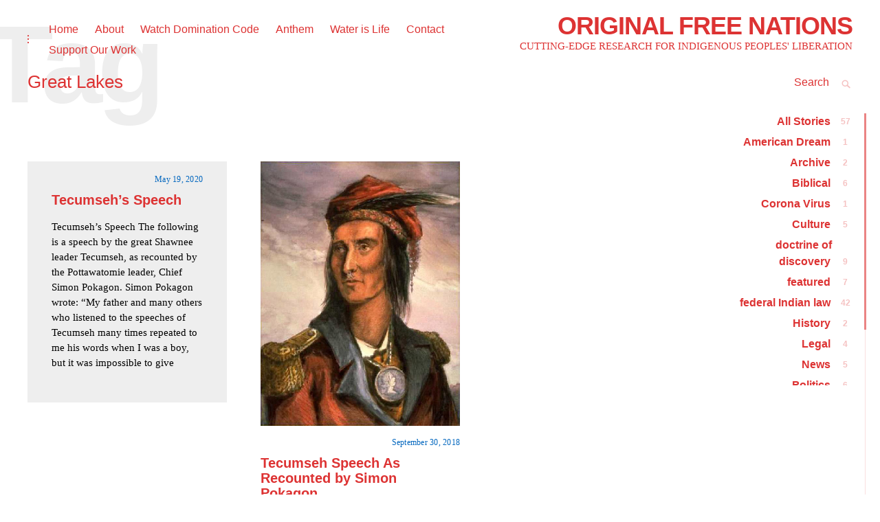

--- FILE ---
content_type: text/html; charset=UTF-8
request_url: https://originalfreenations.com/tag/great-lakes/
body_size: 15303
content:
<!DOCTYPE html>
<html lang="en-US">
<head>
<meta charset="UTF-8">
<meta name="viewport" content="width=device-width, initial-scale=1">
<link rel="profile" href="https://gmpg.org/xfn/11">
<link rel="pingback" href="https://originalfreenations.com/xmlrpc.php">

<meta name='robots' content='index, follow, max-image-preview:large, max-snippet:-1, max-video-preview:-1' />
	<style>img:is([sizes="auto" i], [sizes^="auto," i]) { contain-intrinsic-size: 3000px 1500px }</style>
	
	<!-- This site is optimized with the Yoast SEO plugin v26.6 - https://yoast.com/wordpress/plugins/seo/ -->
	<title>Great Lakes Archives - ORIGINAL FREE NATIONS</title>
	<link rel="canonical" href="https://originalfreenations.com/tag/great-lakes/" />
	<meta property="og:locale" content="en_US" />
	<meta property="og:type" content="article" />
	<meta property="og:title" content="Great Lakes Archives - ORIGINAL FREE NATIONS" />
	<meta property="og:url" content="https://originalfreenations.com/tag/great-lakes/" />
	<meta property="og:site_name" content="ORIGINAL FREE NATIONS" />
	<meta property="og:image" content="https://originalfreenations.com/wp-content/uploads/2018/10/Steven-Newcomb-Photo-Credit-William-Laronal-Jr-1-1024x855.jpg" />
	<meta property="og:image:width" content="1024" />
	<meta property="og:image:height" content="855" />
	<meta property="og:image:type" content="image/jpeg" />
	<meta name="twitter:card" content="summary_large_image" />
	<meta name="twitter:site" content="@originally_free" />
	<script type="application/ld+json" class="yoast-schema-graph">{"@context":"https://schema.org","@graph":[{"@type":"CollectionPage","@id":"https://originalfreenations.com/tag/great-lakes/","url":"https://originalfreenations.com/tag/great-lakes/","name":"Great Lakes Archives - ORIGINAL FREE NATIONS","isPartOf":{"@id":"https://originalfreenations.com/#website"},"breadcrumb":{"@id":"https://originalfreenations.com/tag/great-lakes/#breadcrumb"},"inLanguage":"en-US"},{"@type":"BreadcrumbList","@id":"https://originalfreenations.com/tag/great-lakes/#breadcrumb","itemListElement":[{"@type":"ListItem","position":1,"name":"Home","item":"https://originalfreenations.com/"},{"@type":"ListItem","position":2,"name":"Great Lakes"}]},{"@type":"WebSite","@id":"https://originalfreenations.com/#website","url":"https://originalfreenations.com/","name":"ORIGINAL FREE NATIONS","description":"CUTTING-EDGE RESEARCH FOR INDIGENOUS PEOPLES&#039; LIBERATION","publisher":{"@id":"https://originalfreenations.com/#organization"},"potentialAction":[{"@type":"SearchAction","target":{"@type":"EntryPoint","urlTemplate":"https://originalfreenations.com/?s={search_term_string}"},"query-input":{"@type":"PropertyValueSpecification","valueRequired":true,"valueName":"search_term_string"}}],"inLanguage":"en-US"},{"@type":"Organization","@id":"https://originalfreenations.com/#organization","name":"Original Free Nations","url":"https://originalfreenations.com/","logo":{"@type":"ImageObject","inLanguage":"en-US","@id":"https://originalfreenations.com/#/schema/logo/image/","url":"https://originalfreenations.com/wp-content/uploads/2020/12/original-free-nations-site-icon-1.png","contentUrl":"https://originalfreenations.com/wp-content/uploads/2020/12/original-free-nations-site-icon-1.png","width":512,"height":512,"caption":"Original Free Nations"},"image":{"@id":"https://originalfreenations.com/#/schema/logo/image/"},"sameAs":["https://www.facebook.com/steventnewcomb","https://x.com/originally_free","https://www.linkedin.com/in/steve-newcomb-a5a15828/"]}]}</script>
	<!-- / Yoast SEO plugin. -->


<link rel='dns-prefetch' href='//secure.gravatar.com' />
<link rel='dns-prefetch' href='//stats.wp.com' />
<link rel='dns-prefetch' href='//v0.wordpress.com' />
<link rel='dns-prefetch' href='//jetpack.wordpress.com' />
<link rel='dns-prefetch' href='//s0.wp.com' />
<link rel='dns-prefetch' href='//public-api.wordpress.com' />
<link rel='dns-prefetch' href='//0.gravatar.com' />
<link rel='dns-prefetch' href='//1.gravatar.com' />
<link rel='dns-prefetch' href='//2.gravatar.com' />
<link rel='dns-prefetch' href='//widgets.wp.com' />
<link rel="alternate" type="application/rss+xml" title="ORIGINAL FREE NATIONS &raquo; Feed" href="https://originalfreenations.com/feed/" />
<link rel="alternate" type="application/rss+xml" title="ORIGINAL FREE NATIONS &raquo; Great Lakes Tag Feed" href="https://originalfreenations.com/tag/great-lakes/feed/" />
<script type="text/javascript">
/* <![CDATA[ */
window._wpemojiSettings = {"baseUrl":"https:\/\/s.w.org\/images\/core\/emoji\/16.0.1\/72x72\/","ext":".png","svgUrl":"https:\/\/s.w.org\/images\/core\/emoji\/16.0.1\/svg\/","svgExt":".svg","source":{"concatemoji":"https:\/\/originalfreenations.com\/wp-includes\/js\/wp-emoji-release.min.js?ver=8765445763cd893052d5db7c859c6d12"}};
/*! This file is auto-generated */
!function(s,n){var o,i,e;function c(e){try{var t={supportTests:e,timestamp:(new Date).valueOf()};sessionStorage.setItem(o,JSON.stringify(t))}catch(e){}}function p(e,t,n){e.clearRect(0,0,e.canvas.width,e.canvas.height),e.fillText(t,0,0);var t=new Uint32Array(e.getImageData(0,0,e.canvas.width,e.canvas.height).data),a=(e.clearRect(0,0,e.canvas.width,e.canvas.height),e.fillText(n,0,0),new Uint32Array(e.getImageData(0,0,e.canvas.width,e.canvas.height).data));return t.every(function(e,t){return e===a[t]})}function u(e,t){e.clearRect(0,0,e.canvas.width,e.canvas.height),e.fillText(t,0,0);for(var n=e.getImageData(16,16,1,1),a=0;a<n.data.length;a++)if(0!==n.data[a])return!1;return!0}function f(e,t,n,a){switch(t){case"flag":return n(e,"\ud83c\udff3\ufe0f\u200d\u26a7\ufe0f","\ud83c\udff3\ufe0f\u200b\u26a7\ufe0f")?!1:!n(e,"\ud83c\udde8\ud83c\uddf6","\ud83c\udde8\u200b\ud83c\uddf6")&&!n(e,"\ud83c\udff4\udb40\udc67\udb40\udc62\udb40\udc65\udb40\udc6e\udb40\udc67\udb40\udc7f","\ud83c\udff4\u200b\udb40\udc67\u200b\udb40\udc62\u200b\udb40\udc65\u200b\udb40\udc6e\u200b\udb40\udc67\u200b\udb40\udc7f");case"emoji":return!a(e,"\ud83e\udedf")}return!1}function g(e,t,n,a){var r="undefined"!=typeof WorkerGlobalScope&&self instanceof WorkerGlobalScope?new OffscreenCanvas(300,150):s.createElement("canvas"),o=r.getContext("2d",{willReadFrequently:!0}),i=(o.textBaseline="top",o.font="600 32px Arial",{});return e.forEach(function(e){i[e]=t(o,e,n,a)}),i}function t(e){var t=s.createElement("script");t.src=e,t.defer=!0,s.head.appendChild(t)}"undefined"!=typeof Promise&&(o="wpEmojiSettingsSupports",i=["flag","emoji"],n.supports={everything:!0,everythingExceptFlag:!0},e=new Promise(function(e){s.addEventListener("DOMContentLoaded",e,{once:!0})}),new Promise(function(t){var n=function(){try{var e=JSON.parse(sessionStorage.getItem(o));if("object"==typeof e&&"number"==typeof e.timestamp&&(new Date).valueOf()<e.timestamp+604800&&"object"==typeof e.supportTests)return e.supportTests}catch(e){}return null}();if(!n){if("undefined"!=typeof Worker&&"undefined"!=typeof OffscreenCanvas&&"undefined"!=typeof URL&&URL.createObjectURL&&"undefined"!=typeof Blob)try{var e="postMessage("+g.toString()+"("+[JSON.stringify(i),f.toString(),p.toString(),u.toString()].join(",")+"));",a=new Blob([e],{type:"text/javascript"}),r=new Worker(URL.createObjectURL(a),{name:"wpTestEmojiSupports"});return void(r.onmessage=function(e){c(n=e.data),r.terminate(),t(n)})}catch(e){}c(n=g(i,f,p,u))}t(n)}).then(function(e){for(var t in e)n.supports[t]=e[t],n.supports.everything=n.supports.everything&&n.supports[t],"flag"!==t&&(n.supports.everythingExceptFlag=n.supports.everythingExceptFlag&&n.supports[t]);n.supports.everythingExceptFlag=n.supports.everythingExceptFlag&&!n.supports.flag,n.DOMReady=!1,n.readyCallback=function(){n.DOMReady=!0}}).then(function(){return e}).then(function(){var e;n.supports.everything||(n.readyCallback(),(e=n.source||{}).concatemoji?t(e.concatemoji):e.wpemoji&&e.twemoji&&(t(e.twemoji),t(e.wpemoji)))}))}((window,document),window._wpemojiSettings);
/* ]]> */
</script>

<style id='wp-emoji-styles-inline-css' type='text/css'>

	img.wp-smiley, img.emoji {
		display: inline !important;
		border: none !important;
		box-shadow: none !important;
		height: 1em !important;
		width: 1em !important;
		margin: 0 0.07em !important;
		vertical-align: -0.1em !important;
		background: none !important;
		padding: 0 !important;
	}
</style>
<link rel='stylesheet' id='wp-block-library-css' href='https://originalfreenations.com/wp-includes/css/dist/block-library/style.min.css?ver=8765445763cd893052d5db7c859c6d12' type='text/css' media='all' />
<style id='classic-theme-styles-inline-css' type='text/css'>
/*! This file is auto-generated */
.wp-block-button__link{color:#fff;background-color:#32373c;border-radius:9999px;box-shadow:none;text-decoration:none;padding:calc(.667em + 2px) calc(1.333em + 2px);font-size:1.125em}.wp-block-file__button{background:#32373c;color:#fff;text-decoration:none}
</style>
<link rel='stylesheet' id='mediaelement-css' href='https://originalfreenations.com/wp-includes/js/mediaelement/mediaelementplayer-legacy.min.css?ver=4.2.17' type='text/css' media='all' />
<link rel='stylesheet' id='wp-mediaelement-css' href='https://originalfreenations.com/wp-includes/js/mediaelement/wp-mediaelement.min.css?ver=8765445763cd893052d5db7c859c6d12' type='text/css' media='all' />
<style id='jetpack-sharing-buttons-style-inline-css' type='text/css'>
.jetpack-sharing-buttons__services-list{display:flex;flex-direction:row;flex-wrap:wrap;gap:0;list-style-type:none;margin:5px;padding:0}.jetpack-sharing-buttons__services-list.has-small-icon-size{font-size:12px}.jetpack-sharing-buttons__services-list.has-normal-icon-size{font-size:16px}.jetpack-sharing-buttons__services-list.has-large-icon-size{font-size:24px}.jetpack-sharing-buttons__services-list.has-huge-icon-size{font-size:36px}@media print{.jetpack-sharing-buttons__services-list{display:none!important}}.editor-styles-wrapper .wp-block-jetpack-sharing-buttons{gap:0;padding-inline-start:0}ul.jetpack-sharing-buttons__services-list.has-background{padding:1.25em 2.375em}
</style>
<style id='global-styles-inline-css' type='text/css'>
:root{--wp--preset--aspect-ratio--square: 1;--wp--preset--aspect-ratio--4-3: 4/3;--wp--preset--aspect-ratio--3-4: 3/4;--wp--preset--aspect-ratio--3-2: 3/2;--wp--preset--aspect-ratio--2-3: 2/3;--wp--preset--aspect-ratio--16-9: 16/9;--wp--preset--aspect-ratio--9-16: 9/16;--wp--preset--color--black: #000000;--wp--preset--color--cyan-bluish-gray: #abb8c3;--wp--preset--color--white: #ffffff;--wp--preset--color--pale-pink: #f78da7;--wp--preset--color--vivid-red: #cf2e2e;--wp--preset--color--luminous-vivid-orange: #ff6900;--wp--preset--color--luminous-vivid-amber: #fcb900;--wp--preset--color--light-green-cyan: #7bdcb5;--wp--preset--color--vivid-green-cyan: #00d084;--wp--preset--color--pale-cyan-blue: #8ed1fc;--wp--preset--color--vivid-cyan-blue: #0693e3;--wp--preset--color--vivid-purple: #9b51e0;--wp--preset--gradient--vivid-cyan-blue-to-vivid-purple: linear-gradient(135deg,rgba(6,147,227,1) 0%,rgb(155,81,224) 100%);--wp--preset--gradient--light-green-cyan-to-vivid-green-cyan: linear-gradient(135deg,rgb(122,220,180) 0%,rgb(0,208,130) 100%);--wp--preset--gradient--luminous-vivid-amber-to-luminous-vivid-orange: linear-gradient(135deg,rgba(252,185,0,1) 0%,rgba(255,105,0,1) 100%);--wp--preset--gradient--luminous-vivid-orange-to-vivid-red: linear-gradient(135deg,rgba(255,105,0,1) 0%,rgb(207,46,46) 100%);--wp--preset--gradient--very-light-gray-to-cyan-bluish-gray: linear-gradient(135deg,rgb(238,238,238) 0%,rgb(169,184,195) 100%);--wp--preset--gradient--cool-to-warm-spectrum: linear-gradient(135deg,rgb(74,234,220) 0%,rgb(151,120,209) 20%,rgb(207,42,186) 40%,rgb(238,44,130) 60%,rgb(251,105,98) 80%,rgb(254,248,76) 100%);--wp--preset--gradient--blush-light-purple: linear-gradient(135deg,rgb(255,206,236) 0%,rgb(152,150,240) 100%);--wp--preset--gradient--blush-bordeaux: linear-gradient(135deg,rgb(254,205,165) 0%,rgb(254,45,45) 50%,rgb(107,0,62) 100%);--wp--preset--gradient--luminous-dusk: linear-gradient(135deg,rgb(255,203,112) 0%,rgb(199,81,192) 50%,rgb(65,88,208) 100%);--wp--preset--gradient--pale-ocean: linear-gradient(135deg,rgb(255,245,203) 0%,rgb(182,227,212) 50%,rgb(51,167,181) 100%);--wp--preset--gradient--electric-grass: linear-gradient(135deg,rgb(202,248,128) 0%,rgb(113,206,126) 100%);--wp--preset--gradient--midnight: linear-gradient(135deg,rgb(2,3,129) 0%,rgb(40,116,252) 100%);--wp--preset--font-size--small: 13px;--wp--preset--font-size--medium: 20px;--wp--preset--font-size--large: 36px;--wp--preset--font-size--x-large: 42px;--wp--preset--spacing--20: 0.44rem;--wp--preset--spacing--30: 0.67rem;--wp--preset--spacing--40: 1rem;--wp--preset--spacing--50: 1.5rem;--wp--preset--spacing--60: 2.25rem;--wp--preset--spacing--70: 3.38rem;--wp--preset--spacing--80: 5.06rem;--wp--preset--shadow--natural: 6px 6px 9px rgba(0, 0, 0, 0.2);--wp--preset--shadow--deep: 12px 12px 50px rgba(0, 0, 0, 0.4);--wp--preset--shadow--sharp: 6px 6px 0px rgba(0, 0, 0, 0.2);--wp--preset--shadow--outlined: 6px 6px 0px -3px rgba(255, 255, 255, 1), 6px 6px rgba(0, 0, 0, 1);--wp--preset--shadow--crisp: 6px 6px 0px rgba(0, 0, 0, 1);}:where(.is-layout-flex){gap: 0.5em;}:where(.is-layout-grid){gap: 0.5em;}body .is-layout-flex{display: flex;}.is-layout-flex{flex-wrap: wrap;align-items: center;}.is-layout-flex > :is(*, div){margin: 0;}body .is-layout-grid{display: grid;}.is-layout-grid > :is(*, div){margin: 0;}:where(.wp-block-columns.is-layout-flex){gap: 2em;}:where(.wp-block-columns.is-layout-grid){gap: 2em;}:where(.wp-block-post-template.is-layout-flex){gap: 1.25em;}:where(.wp-block-post-template.is-layout-grid){gap: 1.25em;}.has-black-color{color: var(--wp--preset--color--black) !important;}.has-cyan-bluish-gray-color{color: var(--wp--preset--color--cyan-bluish-gray) !important;}.has-white-color{color: var(--wp--preset--color--white) !important;}.has-pale-pink-color{color: var(--wp--preset--color--pale-pink) !important;}.has-vivid-red-color{color: var(--wp--preset--color--vivid-red) !important;}.has-luminous-vivid-orange-color{color: var(--wp--preset--color--luminous-vivid-orange) !important;}.has-luminous-vivid-amber-color{color: var(--wp--preset--color--luminous-vivid-amber) !important;}.has-light-green-cyan-color{color: var(--wp--preset--color--light-green-cyan) !important;}.has-vivid-green-cyan-color{color: var(--wp--preset--color--vivid-green-cyan) !important;}.has-pale-cyan-blue-color{color: var(--wp--preset--color--pale-cyan-blue) !important;}.has-vivid-cyan-blue-color{color: var(--wp--preset--color--vivid-cyan-blue) !important;}.has-vivid-purple-color{color: var(--wp--preset--color--vivid-purple) !important;}.has-black-background-color{background-color: var(--wp--preset--color--black) !important;}.has-cyan-bluish-gray-background-color{background-color: var(--wp--preset--color--cyan-bluish-gray) !important;}.has-white-background-color{background-color: var(--wp--preset--color--white) !important;}.has-pale-pink-background-color{background-color: var(--wp--preset--color--pale-pink) !important;}.has-vivid-red-background-color{background-color: var(--wp--preset--color--vivid-red) !important;}.has-luminous-vivid-orange-background-color{background-color: var(--wp--preset--color--luminous-vivid-orange) !important;}.has-luminous-vivid-amber-background-color{background-color: var(--wp--preset--color--luminous-vivid-amber) !important;}.has-light-green-cyan-background-color{background-color: var(--wp--preset--color--light-green-cyan) !important;}.has-vivid-green-cyan-background-color{background-color: var(--wp--preset--color--vivid-green-cyan) !important;}.has-pale-cyan-blue-background-color{background-color: var(--wp--preset--color--pale-cyan-blue) !important;}.has-vivid-cyan-blue-background-color{background-color: var(--wp--preset--color--vivid-cyan-blue) !important;}.has-vivid-purple-background-color{background-color: var(--wp--preset--color--vivid-purple) !important;}.has-black-border-color{border-color: var(--wp--preset--color--black) !important;}.has-cyan-bluish-gray-border-color{border-color: var(--wp--preset--color--cyan-bluish-gray) !important;}.has-white-border-color{border-color: var(--wp--preset--color--white) !important;}.has-pale-pink-border-color{border-color: var(--wp--preset--color--pale-pink) !important;}.has-vivid-red-border-color{border-color: var(--wp--preset--color--vivid-red) !important;}.has-luminous-vivid-orange-border-color{border-color: var(--wp--preset--color--luminous-vivid-orange) !important;}.has-luminous-vivid-amber-border-color{border-color: var(--wp--preset--color--luminous-vivid-amber) !important;}.has-light-green-cyan-border-color{border-color: var(--wp--preset--color--light-green-cyan) !important;}.has-vivid-green-cyan-border-color{border-color: var(--wp--preset--color--vivid-green-cyan) !important;}.has-pale-cyan-blue-border-color{border-color: var(--wp--preset--color--pale-cyan-blue) !important;}.has-vivid-cyan-blue-border-color{border-color: var(--wp--preset--color--vivid-cyan-blue) !important;}.has-vivid-purple-border-color{border-color: var(--wp--preset--color--vivid-purple) !important;}.has-vivid-cyan-blue-to-vivid-purple-gradient-background{background: var(--wp--preset--gradient--vivid-cyan-blue-to-vivid-purple) !important;}.has-light-green-cyan-to-vivid-green-cyan-gradient-background{background: var(--wp--preset--gradient--light-green-cyan-to-vivid-green-cyan) !important;}.has-luminous-vivid-amber-to-luminous-vivid-orange-gradient-background{background: var(--wp--preset--gradient--luminous-vivid-amber-to-luminous-vivid-orange) !important;}.has-luminous-vivid-orange-to-vivid-red-gradient-background{background: var(--wp--preset--gradient--luminous-vivid-orange-to-vivid-red) !important;}.has-very-light-gray-to-cyan-bluish-gray-gradient-background{background: var(--wp--preset--gradient--very-light-gray-to-cyan-bluish-gray) !important;}.has-cool-to-warm-spectrum-gradient-background{background: var(--wp--preset--gradient--cool-to-warm-spectrum) !important;}.has-blush-light-purple-gradient-background{background: var(--wp--preset--gradient--blush-light-purple) !important;}.has-blush-bordeaux-gradient-background{background: var(--wp--preset--gradient--blush-bordeaux) !important;}.has-luminous-dusk-gradient-background{background: var(--wp--preset--gradient--luminous-dusk) !important;}.has-pale-ocean-gradient-background{background: var(--wp--preset--gradient--pale-ocean) !important;}.has-electric-grass-gradient-background{background: var(--wp--preset--gradient--electric-grass) !important;}.has-midnight-gradient-background{background: var(--wp--preset--gradient--midnight) !important;}.has-small-font-size{font-size: var(--wp--preset--font-size--small) !important;}.has-medium-font-size{font-size: var(--wp--preset--font-size--medium) !important;}.has-large-font-size{font-size: var(--wp--preset--font-size--large) !important;}.has-x-large-font-size{font-size: var(--wp--preset--font-size--x-large) !important;}
:where(.wp-block-post-template.is-layout-flex){gap: 1.25em;}:where(.wp-block-post-template.is-layout-grid){gap: 1.25em;}
:where(.wp-block-columns.is-layout-flex){gap: 2em;}:where(.wp-block-columns.is-layout-grid){gap: 2em;}
:root :where(.wp-block-pullquote){font-size: 1.5em;line-height: 1.6;}
</style>
<link rel='stylesheet' id='coup-font-enqueue-css' href='https://originalfreenations.com/wp-content/themes/coup-2/assets/fonts/hk-grotesk/stylesheet.css' type='text/css' media='all' />
<link rel='stylesheet' id='coup-style-css' href='https://originalfreenations.com/wp-content/themes/coup-2/style.css?ver=8765445763cd893052d5db7c859c6d12' type='text/css' media='all' />
<style id='coup-style-inline-css' type='text/css'>
/* Body BG color */

	body,
	.overlay,
	.menu-open .sidebar-nav-holder,
	.menu-open .sidebar-nav-holder:before,
	.menu-open .sidebar-nav-holder:after,
	div.sharedaddy .sd-content {
		background-color:#fff;
	}

	@media screen and (max-width: 1200px) {
		.search-wrap.focus {
		    background: #fff;
		}
	}

	@media screen and (max-width: 1200px) {
		.main-navigation > div {
		    background:#fff;
		}
	}

	/* Main color */

	pre,
	.blog article.no-featured-content .archive-background,
	.archive article.no-featured-content .archive-background,
	article.type-jetpack-portfolio.no-featured-content .archive-background,
	body #eu-cookie-law {
		background-color:#eee;
	}

	@media screen and (min-width: 1201px) {
		.main-navigation ul ul {
			background:#eee;
		}
	}

	.big-text,
	.archive .page-title.big-text {
		color:#eee;
	}


	/* Headings color */

	h1, h2, h3, h4, h5, h6,
	h1 a, h2 a, h3 a, h4 a, h5 a, h6 a,
	h1 a:visited, h2 a:visited, h3 a:visited, h4 a:visited, h5 a:visited, h6 a:visited,
	h2.widget-title,
	.entry-content h1,
	.entry-content h2,
	.entry-content h3,
	.entry-content h4,
	.entry-content h5,
	.entry-content h6,
	.row .format-quote blockquote,
	.comment-author b,
	.comment-author b a,
	.comment-author b a:visited {
		color: #dd3333;
	}

	.comments-title {
		border-bottom-color: #dd3333;
	}

	/* Headings hover color */

	h1 a:hover,
	h2 a:hover,
	h3 a:hover,
	h4 a:hover,
	h5 a:hover,
	h6 a:hover,
	h1 a:focus,
	h2 a:focus,
	h3 a:focus,
	h4 a:focus,
	h5 a:focus,
	h6 a:focus,
	h1 a:active,
	h2 a:active,
	h3 a:active,
	h4 a:active,
	h5 a:active,
	h6 a:active,
	.comment-author b a:hover,
	.comment-author b a:focus,
	.comment-author b a:active {
		color:rgba(221,51,51,0.4);
	}

	/* Paragraph color */

	pre,
	mark,
	ins {
		background-color: rgba(0,0,0,0.08);
	}

	body,
	body:not(.single-jetpack-portfolio) .archive-meta,
	body #infinite-footer .blog-credits,
	.wp-block-separator.is-style-dots:before {
		color: #000;
	}

	hr,
	.wp-block-separator  {
		background-color: #000;
	}

	body .contact-form label,
	.wp-block-image figcaption,
	.wp-block-embed figcaption {
		color: rgba(0,0,0,0.5);
	}

	body .contact-form label span {
		color: rgba(0,0,0,0.3);
	}

	.search article:not(:last-of-type) {
	    border-bottom-color: #000;
	}

	.entry-content td, .entry-content th, .comment-content td, .comment-content th {
		border-color: #000;
	}


	/* Meta color */

	a,
	a:visited,
	button,
	body #infinite-footer .blog-info a:hover,
	body #infinite-footer .blog-credits a:hover,
	.site-info a,
	.comment-notes,
	.comment-metadata a,
	.widget_wpcom_social_media_icons_widget a,
	.entry-meta,
	.single .entry-footer a:hover,
	.single .entry-footer a:focus,
	.single .entry-footer a:active,
	.single .entry-footer .meta-text,
	body #infinite-handle span button,
	body #infinite-handle span button:focus,
	body #infinite-handle span button:hover,
	.paging-navigation,
	.paging-navigation a:hover,
	.post-format-type:focus, .post-format-type:hover, .post-format-type:active {
		color:#0568bf;
	}

	.posts-navigation a:active,
	.posts-navigation a:hover,
	.posts-navigation a:focus,
	.entry-meta a:hover,
	.entry-meta a:focus,
	.entry-meta a:active {
		color:rgba(5,104,191,0.7);
	}

	.single .entry-footer,
	.single .entry-footer a,
	.more-link:hover,
	.more-link:focus,
	.more-link:active {
		color:rgba(5,104,191,0.4);
	}

	a:hover, a:active, a:focus,
	#infinite-footer .blog-info a,
	body #infinite-footer .blog-credits a,
	.site-info a:hover,
	.site-info a:focus,
	.site-info a:active,
	.comment-metadata a:hover,
	.widget_wpcom_social_media_icons_widget a:focus,
	.widget_wpcom_social_media_icons_widget a:hover {
		color:rgba(5,104,191,0.7);
	}

	.more-link:after,
	body #infinite-handle span:after {
		background-color: #0568bf;
	}

	.more-link:hover:after, .more-link:focus:after, .more-link:active:after {
		background-color: rgba(5,104,191,0.4);
	}

	.slick-dots button,
	.slick-dots button:hover, .slick-dots button:focus, .slick-dots button:active,
	a.page-numbers, span.current, span.disabled, .paging-navigation > a {
		border-bottom-color: #0568bf;
	}

			/* # forms */

	button,
	input[type="button"],
	input[type="reset"],
	input[type="submit"] {
		border-color: #0568bf;
		color: #0568bf;
	}

	button:hover,
	input[type="button"]:hover,
	input[type="reset"]:hover,
	input[type="submit"]:hover,
	button:focus,
	input[type="button"]:focus,
	input[type="reset"]:focus,
	input[type="submit"]:focus,
	button:active,
	input[type="button"]:active,
	input[type="reset"]:active,
	input[type="submit"]:active {
		background: #0568bf;
		color: #fff;
	}

	input[type="text"],
	input[type="email"],
	input[type="url"],
	input[type="password"],
	input[type="search"],
	input[type="number"],
	input[type="tel"],
	input[type="range"],
	input[type="date"],
	input[type="month"],
	input[type="week"],
	input[type="time"],
	input[type="datetime"],
	input[type="datetime-local"],
	input[type="color"],
	textarea {
		color: #0568bf;
		border-bottom-color: #0568bf;
	}

	select {
		border-color: #0568bf;
	}

	input[type="text"]:focus,
	input[type="email"]:focus,
	input[type="url"]:focus,
	input[type="password"]:focus,
	input[type="search"]:focus,
	input[type="number"]:focus,
	input[type="tel"]:focus,
	input[type="range"]:focus,
	input[type="date"]:focus,
	input[type="month"]:focus,
	input[type="week"]:focus,
	input[type="time"]:focus,
	input[type="datetime"]:focus,
	input[type="datetime-local"]:focus,
	input[type="color"]:focus,
	textarea:focus {
		color: #0568bf;
	}

	textarea {
		border-bottom-color: #0568bf;
	}

	label.checkbox,
	input[type="checkbox"] + label,
	form.contact-form label.checkbox,
	form.contact-form input[type="checkbox"] + label,
	label.radio,
	input[type="radio"] + label,
	form.contact-form label.radio,
	form.contact-form input[type="radio"] + label {
		color: #0568bf;
	}

	label.checkbox:before,
	input[type="checkbox"] + label:before,
	label.radio:before,
	input[type="radio"] + label:before {
		border-color: #0568bf;
		color: #0568bf;
	}

	label.checkbox:hover:before,
	input[type="checkbox"] + label:hover:before,
	label.radio:hover:before,
	input[type="radio"] + label:hover:before {
		background: #0568bf;
	}

	.checkbox.checked:hover:before,
	input[type="checkbox"]:checked + label:hover:before,
	.radio.checked:hover:before,
	input[type="radio"]:checked + label:hover:before {
		color: #fff;
	}

	div #respond #comment-form-comment,
	div #comment-form-share-text-padder {
		border-bottom-color: #0568bf;
	}

	div #respond .comment-form-service {
		border-bottom-color: #0568bf;
	}

	div #respond .form-submit input,
	div #respond .form-submit input#comment-submit,
	div #respond .comment-form-fields input[type=submit],
	div #respond p.form-submit input[type=submit],
	div #respond input[type=submit],
	div #commentform #submit {
		border-color: #0568bf;
		color: #0568bf !important;
	}

	div #respond .form-submit input:hover,
	div #respond .form-submit input#comment-submit:hover,
	div #respond .comment-form-fields input[type=submit]:hover,
	div #respond p.form-submit input[type=submit]:hover,
	div #respond input[type=submit]:hover,
	div #commentform #submit:hover {
		background: #0568bf !important;
		color: #fff !important;
	}


	/* Navigation color */

	.site-branding,
	.site-title,
	.site-title a,
	.site-title a:visited,
	.main-navigation,
	.main-navigation a,
	.main-navigation a:hover,
	.main-navigation a:focus,
	.main-navigation a:active,
	.dropdown-toggle,
	.dropdown-toggle:hover,
	.dropdown-toggle:focus,
	.dropdown-toggle:active,
	.sidebar-toggle,
	.sidebar-toggle:hover,
	.sidebar-toggle:focus,
	.sidebar-toggle:active,
	.side-nav,
	.side-nav a,
	.side-nav a:hover,
	.side-nav a:focus,
	.side-nav a:active,
	.category-filter a,
	.category-filter a:hover,
	.category-filter a:focus,
	.category-filter a:active,
	.search-wrap .search-form .search-field,
	.search-wrap .search-form .search-submit,
	.search-wrap form:hover .search-submit, .search-wrap.focus .search-submit, .search-wrap .search-submit:hover, .search-wrap .search-submit:focus, .search-wrap .search-submit:active,
	body div.sharedaddy div h3.sd-title,
	.back-to-top,
	.back-to-top:hover, .back-to-top:focus, .back-to-top:active,
	.menu-toggle:focus, .menu-toggle:active, .menu-toggle:hover
	 {
		color: #dd3333;
	}

	.search-wrap .search-field::-webkit-input-placeholder {
		color: #dd3333;
	}

	.search-wrap .search-field:-moz-placeholder {
		color: #dd3333;
	}

	.search-wrap .search-field::-moz-placeholder {
		color: #dd3333;
	}

	.search-wrap .search-field:-ms-input-placeholder {
		color: #dd3333;
	}

	.mCSB_scrollTools .mCSB_dragger .mCSB_dragger_bar {
		background-color: #dd3333;
		background-color: rgba(221,51,51,0.8);
	}

	.mCSB_scrollTools.mCS-dark .mCSB_dragger:hover .mCSB_dragger_bar,
	.mCSB_scrollTools.mCS-dark .mCSB_dragger:active .mCSB_dragger_bar,
	.mCSB_scrollTools.mCS-dark .mCSB_dragger.mCSB_dragger_onDrag .mCSB_dragger_bar {
		background-color: #dd3333;
	}
	.mCSB_scrollTools .mCSB_draggerRail {
		background-color: #dd3333;
		background-color: rgba(221,51,51,0.2);
	}

	.main-navigation a:after,
	.category-filter a:after,
	.search-wrap form:after,
	.menu-toggle .hamburger span {
		background: #dd3333;
	}

	.site-title a:hover,
	.site-title a:focus,
	.menu-toggle {
		color:rgba(221,51,51,0.4);
	}

	/* Selection */

	::-moz-selection { /* Gecko Browsers */
		background: #f9ce4e;
		color: #fff;
	}
	::selection {  /* WebKit/Blink Browsers */
		background: #f9ce4e;
		color: #fff;
	}
</style>
<link rel='stylesheet' id='jetpack_likes-css' href='https://originalfreenations.com/wp-content/plugins/jetpack/modules/likes/style.css?ver=15.3.1' type='text/css' media='all' />
<script type="text/javascript" src="https://originalfreenations.com/wp-includes/js/jquery/jquery.min.js?ver=3.7.1" id="jquery-core-js"></script>
<script type="text/javascript" src="https://originalfreenations.com/wp-includes/js/jquery/jquery-migrate.min.js?ver=3.4.1" id="jquery-migrate-js"></script>
<link rel="https://api.w.org/" href="https://originalfreenations.com/wp-json/" /><link rel="alternate" title="JSON" type="application/json" href="https://originalfreenations.com/wp-json/wp/v2/tags/97" /><link rel="EditURI" type="application/rsd+xml" title="RSD" href="https://originalfreenations.com/xmlrpc.php?rsd" />
	<style>img#wpstats{display:none}</style>
		<link rel="icon" href="https://originalfreenations.com/wp-content/uploads/2020/12/cropped-original-free-nations-site-icon-1-32x32.png" sizes="32x32" />
<link rel="icon" href="https://originalfreenations.com/wp-content/uploads/2020/12/cropped-original-free-nations-site-icon-1-192x192.png" sizes="192x192" />
<link rel="apple-touch-icon" href="https://originalfreenations.com/wp-content/uploads/2020/12/cropped-original-free-nations-site-icon-1-180x180.png" />
<meta name="msapplication-TileImage" content="https://originalfreenations.com/wp-content/uploads/2020/12/cropped-original-free-nations-site-icon-1-270x270.png" />
	<style>
		.kirki-customizer-loading-wrapper {
			background-image: none !important;
		}
	</style>
			<style type="text/css" id="wp-custom-css">
			/* Tweak Wordpress for browsers */
.slick-dots button {
	border-bottom: 2px solid black;
}
.site-title {
	font-weight:700;
	letter-spacing:-1px;
	font-size:36px;
}

.page .entry-title.big-text,
.page-template-gallery-page .page-title.big-text {
display: none
}

.fullwidth-slider .featured-slider .image {
	opacity: .65;
}

.fullwidth-slider .featured-slider .entry-title {
    font-size: calc(2em + 2.5vw);
}
.fullwidth-slider .featured-slider .entry-text {
	max-width: 900px;
}

/* Custom Blockquote Textsize */
.single blockquote, .page blockquote, .single q, .page q {
    margin: 0.5em;
    position: relative;
		font-size: 1.15em;
}		</style>
		<style id="kirki-inline-styles">body, .blog article.format-quote .entry-content blockquote cite, .archive article.format-quote .entry-content blockquote cite{font-family:Georgia,Times,"Times New Roman",serif;font-weight:400;}h1, h1>a, h2, h2>a, h3, h3>a, h4, h4>a, h5, h5>a, h6, h6>a, .blog article.format-quote .entry-content blockquote, .archive article.format-quote .entry-content blockquote, .blog article.format-quote .entry-content q, .archive article.format-quote .entry-content q{font-family:-apple-system, BlinkMacSystemFont, "Segoe UI", Roboto, Oxygen-Sans, Ubuntu, Cantarell, "Helvetica Neue", sans-serif;font-weight:700;}.main-navigation, .site-title, .site-title a, .menu-toggle, .side-nav, .search-wrap .search-field, .category-filter, body .sd-sharing-enabled div h3.sd-title{font-family:-apple-system, BlinkMacSystemFont, "Segoe UI", Roboto, Oxygen-Sans, Ubuntu, Cantarell, "Helvetica Neue", sans-serif;font-weight:700;}</style></head>

<body data-rsssl=1 class="archive tag tag-great-lakes tag-97 wp-theme-coup-2 tk-theme-frontend standard-layout group-blog hfeed has-sidebar">
<div id="page" class="site">
	<a class="skip-link screen-reader-text" href="#content">Skip to content</a>

	<header id="masthead" class="site-header" role="banner">
		<div class="site-branding">
														<p class="site-title"><a href="https://originalfreenations.com/" rel="home">ORIGINAL FREE NATIONS</a></p>
											<p class="site-description">CUTTING-EDGE RESEARCH FOR INDIGENOUS PEOPLES&#039; LIBERATION</p>
											</div><!-- .site-branding -->

		<div class="sidebar-nav-holder">

							<div class="sidebar-button">
					<button class="sidebar-toggle">
						<span class="screen-reader-text">toggle open/close sidebar</span>
						<i class="icon-sidebar"></i>
						<i class="icon-close"></i>
					</button>
				</div>
				<div class="sidebar-hide-scroll">
					
<aside id="secondary" class="widget-area" role="complementary">
	<section id="search-4" class="widget widget_search">

<form role="search" method="get" class="search-form" action="https://originalfreenations.com/">
	<label for="search-form-6949dc0c0b3c8">
		<span class="screen-reader-text">Search for:</span>
	</label>
	<input type="search" id="search-form-6949dc0c0b3c8" class="search-field" placeholder="Search" value="" name="s" />
	<input type="submit" class="search-submit" value="Search" />
</form>
</section><section id="block-2" class="widget widget_block">
<ul class="wp-block-social-links has-icon-color is-style-logos-only is-layout-flex wp-block-social-links-is-layout-flex"><li style="color: #cf2e2e; " class="wp-social-link wp-social-link-vimeo has-vivid-red-color wp-block-social-link"><a rel="noopener nofollow" target="_blank" href="https://vimeo.com/ondemand/dominationcode" class="wp-block-social-link-anchor"><svg width="24" height="24" viewBox="0 0 24 24" version="1.1" xmlns="http://www.w3.org/2000/svg" aria-hidden="true" focusable="false"><path d="M22.396,7.164c-0.093,2.026-1.507,4.799-4.245,8.32C15.322,19.161,12.928,21,10.97,21c-1.214,0-2.24-1.119-3.079-3.359 c-0.56-2.053-1.119-4.106-1.68-6.159C5.588,9.243,4.921,8.122,4.206,8.122c-0.156,0-0.701,0.328-1.634,0.98L1.594,7.841 c1.027-0.902,2.04-1.805,3.037-2.708C6.001,3.95,7.03,3.327,7.715,3.264c1.619-0.156,2.616,0.951,2.99,3.321 c0.404,2.557,0.685,4.147,0.841,4.769c0.467,2.121,0.981,3.181,1.542,3.181c0.435,0,1.09-0.688,1.963-2.065 c0.871-1.376,1.338-2.422,1.401-3.142c0.125-1.187-0.343-1.782-1.401-1.782c-0.498,0-1.012,0.115-1.541,0.341 c1.023-3.35,2.977-4.977,5.862-4.884C21.511,3.066,22.52,4.453,22.396,7.164z"></path></svg><span class="wp-block-social-link-label screen-reader-text">Vimeo</span></a></li>

<li style="color: #cf2e2e; " class="wp-social-link wp-social-link-facebook has-vivid-red-color wp-block-social-link"><a rel="noopener nofollow" target="_blank" href="https://www.facebook.com/steventnewcomb" class="wp-block-social-link-anchor"><svg width="24" height="24" viewBox="0 0 24 24" version="1.1" xmlns="http://www.w3.org/2000/svg" aria-hidden="true" focusable="false"><path d="M12 2C6.5 2 2 6.5 2 12c0 5 3.7 9.1 8.4 9.9v-7H7.9V12h2.5V9.8c0-2.5 1.5-3.9 3.8-3.9 1.1 0 2.2.2 2.2.2v2.5h-1.3c-1.2 0-1.6.8-1.6 1.6V12h2.8l-.4 2.9h-2.3v7C18.3 21.1 22 17 22 12c0-5.5-4.5-10-10-10z"></path></svg><span class="wp-block-social-link-label screen-reader-text">Facebook</span></a></li>

<li style="color: #cf2e2e; " class="wp-social-link wp-social-link-youtube has-vivid-red-color wp-block-social-link"><a rel="noopener nofollow" target="_blank" href="https://www.youtube.com/@steventnewcomb2342" class="wp-block-social-link-anchor"><svg width="24" height="24" viewBox="0 0 24 24" version="1.1" xmlns="http://www.w3.org/2000/svg" aria-hidden="true" focusable="false"><path d="M21.8,8.001c0,0-0.195-1.378-0.795-1.985c-0.76-0.797-1.613-0.801-2.004-0.847c-2.799-0.202-6.997-0.202-6.997-0.202 h-0.009c0,0-4.198,0-6.997,0.202C4.608,5.216,3.756,5.22,2.995,6.016C2.395,6.623,2.2,8.001,2.2,8.001S2,9.62,2,11.238v1.517 c0,1.618,0.2,3.237,0.2,3.237s0.195,1.378,0.795,1.985c0.761,0.797,1.76,0.771,2.205,0.855c1.6,0.153,6.8,0.201,6.8,0.201 s4.203-0.006,7.001-0.209c0.391-0.047,1.243-0.051,2.004-0.847c0.6-0.607,0.795-1.985,0.795-1.985s0.2-1.618,0.2-3.237v-1.517 C22,9.62,21.8,8.001,21.8,8.001z M9.935,14.594l-0.001-5.62l5.404,2.82L9.935,14.594z"></path></svg><span class="wp-block-social-link-label screen-reader-text">YouTube</span></a></li></ul>
</section><section id="block-4" class="widget widget_block">
<div class="wp-block-buttons is-layout-flex wp-block-buttons-is-layout-flex">
<div class="wp-block-button is-style-outline is-style-outline--1"><a class="wp-block-button__link wp-element-button" href="https://vimeo.com/ondemand/dominationcode" target="_blank" rel="noreferrer noopener">Watch the Film</a></div>



<div class="wp-block-button is-style-outline is-style-outline--2"><a class="wp-block-button__link wp-element-button" href="https://www.chicagoreviewpress.com/pagans-in-the-promised-land-products-9781555916428.php" target="_blank" rel="noreferrer noopener">Buy the Book</a></div>
</div>
</section></aside><!-- #secondary -->
				</div>
			
			<nav id="site-navigation" class="main-navigation" role="navigation">
				<button class="menu-toggle hide" aria-controls="primary-menu" aria-expanded="false">
					<span class="open-menu">Menu</span>
					<span class="close-menu">Close</span>
					<span class="hamburger">
						<span></span>
						<span></span>
					</span>
				</button>
				<div class="menu-primary-menu-container"><ul id="primary-menu" class="menu"><li id="menu-item-2279" class="menu-item menu-item-type-custom menu-item-object-custom menu-item-home menu-item-2279"><a href="https://originalfreenations.com/">Home</a></li>
<li id="menu-item-2002" class="menu-item menu-item-type-post_type menu-item-object-page menu-item-2002"><a href="https://originalfreenations.com/about/">About</a></li>
<li id="menu-item-2496" class="menu-item menu-item-type-custom menu-item-object-custom menu-item-2496"><a target="_blank" href="https://vimeo.com/ondemand/dominationcode">Watch Domination Code</a></li>
<li id="menu-item-2144" class="menu-item menu-item-type-post_type menu-item-object-post menu-item-2144"><a href="https://originalfreenations.com/original-nations-anthem/">Anthem</a></li>
<li id="menu-item-2143" class="menu-item menu-item-type-post_type menu-item-object-post menu-item-2143"><a href="https://originalfreenations.com/home/">Water is Life</a></li>
<li id="menu-item-2004" class="menu-item menu-item-type-post_type menu-item-object-page menu-item-2004"><a href="https://originalfreenations.com/contact/">Contact</a></li>
<li id="menu-item-2005" class="menu-item menu-item-type-post_type menu-item-object-page menu-item-2005"><a href="https://originalfreenations.com/support-our-work/">Support Our Work</a></li>
</ul></div>			</nav><!-- #site-navigation -->
		</div>
	</header><!-- #masthead -->

	<div id="content" class="site-content">

	<div id="primary" class="content-area">

				

		<main id="main" class="site-main container" role="main">

		
			<header class="page-header container">
				<h1 class="page-title"><span class="big-text">Tag</span>Great Lakes</h1>			</header><!-- .page-header -->

			<div id="post-load" class="row">

			
<article id="post-1358" class="post-1358 post type-post status-publish format-standard hentry category-uncategorized tag-chief-harmar tag-chief-simon-pokagon tag-fort-harmar tag-great-lakes no-featured-content">
<div class="archive-background">

		<div class="entry-meta">
		<span class="byline">By : <span class="author vcard"><a class="url fn n" href="https://originalfreenations.com/author/haleiwa/">Steven Newcomb</a></span></span><span class="posted-on"> <a href="https://originalfreenations.com/tecumsehs-speech/" rel="bookmark"><time class="entry-date published" datetime="2020-05-19T17:31:16-07:00">May 19, 2020</time><time class="updated" datetime="2023-05-19T17:32:13-07:00">May 19, 2023</time></a></span>	</div><!-- .entry-meta -->
	
	<header class="entry-header">
		<h2 class="entry-title"><a href="https://originalfreenations.com/tecumsehs-speech/" rel="bookmark">Tecumseh’s Speech</a></h2>	</header><!-- .entry-header -->

	<div class="entry-content">
		<p>Tecumseh’s Speech The following is a speech by the great Shawnee leader Tecumseh, as recounted by the Pottawatomie leader, Chief Simon Pokagon. Simon Pokagon wrote: “My father and many others who listened to the speeches of Tecumseh many times repeated to me his words when I was a boy, but it was impossible to give</p>
	</div><!-- .entry-content -->

	<a class="more-link" href="https://originalfreenations.com/tecumsehs-speech/">Read More</a></div>
</article><!-- #post-## -->

<article id="post-1359" class="post-1359 post type-post status-publish format-standard has-post-thumbnail hentry category-biblical category-culture category-doctrine-of-discovery category-uncategorized category-legal category-politics category-religion category-tecumseh-shawnee-leader tag-chief-harmar tag-chief-simon-pokagon tag-fort-harmar tag-great-lakes">
<div class="archive-background">

	
			<div class="featured-content featured-image vertical-img">

				
				
					<a href="https://originalfreenations.com/tecumseh-speech-as-recounted-by-simon-pokagon/"><img width="450" height="597" src="https://originalfreenations.com/wp-content/uploads/2018/09/Tecumseh02.jpg" class=" wp-post-image" alt="" decoding="async" fetchpriority="high" srcset="https://originalfreenations.com/wp-content/uploads/2018/09/Tecumseh02.jpg 612w, https://originalfreenations.com/wp-content/uploads/2018/09/Tecumseh02-226x300.jpg 226w" sizes="(max-width: 450px) 100vw, 450px" data-attachment-id="1360" data-permalink="https://originalfreenations.com/tecumseh-speech-as-recounted-by-simon-pokagon/tecumseh02/" data-orig-file="https://originalfreenations.com/wp-content/uploads/2018/09/Tecumseh02.jpg" data-orig-size="612,812" data-comments-opened="0" data-image-meta="{&quot;aperture&quot;:&quot;0&quot;,&quot;credit&quot;:&quot;&quot;,&quot;camera&quot;:&quot;&quot;,&quot;caption&quot;:&quot;&quot;,&quot;created_timestamp&quot;:&quot;0&quot;,&quot;copyright&quot;:&quot;&quot;,&quot;focal_length&quot;:&quot;0&quot;,&quot;iso&quot;:&quot;0&quot;,&quot;shutter_speed&quot;:&quot;0&quot;,&quot;title&quot;:&quot;&quot;,&quot;orientation&quot;:&quot;0&quot;}" data-image-title="Tecumseh02" data-image-description="" data-image-caption="" data-medium-file="https://originalfreenations.com/wp-content/uploads/2018/09/Tecumseh02-226x300.jpg" data-large-file="https://originalfreenations.com/wp-content/uploads/2018/09/Tecumseh02.jpg" /></a>

				
				<a class="more-link" href="https://originalfreenations.com/tecumseh-speech-as-recounted-by-simon-pokagon/">Read More</a>
			</div>

			<div class="entry-meta">
		<span class="byline">By : <span class="author vcard"><a class="url fn n" href="https://originalfreenations.com/author/haleiwa/">Steven Newcomb</a></span></span><span class="posted-on"> <a href="https://originalfreenations.com/tecumseh-speech-as-recounted-by-simon-pokagon/" rel="bookmark"><time class="entry-date published" datetime="2018-09-30T12:59:15-07:00">September 30, 2018</time><time class="updated" datetime="2018-09-30T13:38:48-07:00">September 30, 2018</time></a></span>	</div><!-- .entry-meta -->
	
	<header class="entry-header">
		<h2 class="entry-title"><a href="https://originalfreenations.com/tecumseh-speech-as-recounted-by-simon-pokagon/" rel="bookmark">Tecumseh Speech As Recounted by Simon Pokagon</a></h2>	</header><!-- .entry-header -->

	<div class="entry-content">
		<p>Tecumseh’s Speech: The following is a speech by the great Shawnee leader Tecumseh, as recounted by the Pottawatomie leader, Chief Simon Pokagon. Simon Pokagon wrote: “My father and many others who listened to the speeches of Tecumseh many times repeated to me his words when I was a boy, but it was impossible to give</p>
	</div><!-- .entry-content -->

	</div>
</article><!-- #post-## -->
 </div> 
		</main><!-- #main -->
	</div><!-- #primary -->
	<aside class="side-nav">
		<!-- Search form -->
		<div class="search-wrap">
			<form role="search" method="get" class="search-form" action="https://originalfreenations.com/">
		<label for="search-form-6949dc0c11a34">
			<span class="screen-reader-text">Search for:</span>
		</label>
		<input type="search" id="search-form-6949dc0c11a34" class="search-field" placeholder="Search" value="" name="s" />
		<button type="submit" class="search-submit">
			<i class="icon-search"></i>
			<span class="screen-reader-text">
				Search
				</span>
			</button>
	</form>		</div>

		<!-- insert sharedaddy if enabled here -->
			
		<!-- List all categories -->

		<ul class="category-filter"><li><a href="https://originalfreenations.com/">All Stories<span>57</span></a></li><li class=""><a href="https://originalfreenations.com/category/american-dream/">American Dream<span>1</span></a></li><li class=""><a href="https://originalfreenations.com/category/archive/">Archive<span>2</span></a></li><li class=""><a href="https://originalfreenations.com/category/biblical/">Biblical<span>6</span></a></li><li class=""><a href="https://originalfreenations.com/category/corona-virus/">Corona Virus<span>1</span></a></li><li class=""><a href="https://originalfreenations.com/category/culture/">Culture<span>5</span></a></li><li class=""><a href="https://originalfreenations.com/category/doctrine-of-discovery/">doctrine of discovery<span>9</span></a></li><li class=""><a href="https://originalfreenations.com/category/featured/">featured<span>7</span></a></li><li class=""><a href="https://originalfreenations.com/category/uncategorized/">federal Indian law<span>42</span></a></li><li class=""><a href="https://originalfreenations.com/category/history/">History<span>2</span></a></li><li class=""><a href="https://originalfreenations.com/category/legal/">Legal<span>4</span></a></li><li class=""><a href="https://originalfreenations.com/category/news/">News<span>5</span></a></li><li class=""><a href="https://originalfreenations.com/category/politics/">Politics<span>6</span></a></li><li class=""><a href="https://originalfreenations.com/category/religion/">Religion<span>7</span></a></li><li class=""><a href="https://originalfreenations.com/category/tecumseh-shawnee-leader/">Tecumseh-Shawnee Leader<span>1</span></a></li></ul>
	</aside>


	</div><!-- #content -->

	<footer id="colophon" class="site-footer" role="contentinfo">
		
			<div class="footer-widget-holder container">
				
			<div class="widget-area">
				<section id="block-5" class="widget widget_block">
<div class="wp-block-buttons has-custom-font-size is-horizontal is-content-justification-left is-layout-flex wp-container-core-buttons-is-layout-92fc3979 wp-block-buttons-is-layout-flex" style="font-size:18px">
<div class="wp-block-button is-style-outline is-style-outline--3"><a class="wp-block-button__link has-white-color has-vivid-red-background-color has-text-color has-background wp-element-button" href="https://vimeo.com/ondemand/dominationcode" target="_blank" rel="noreferrer noopener">Watch the Film</a></div>



<div class="wp-block-button is-style-outline is-style-outline--4"><a class="wp-block-button__link has-white-color has-vivid-red-background-color has-text-color has-background wp-element-button" href="https://www.chicagoreviewpress.com/pagans-in-the-promised-land-products-9781555916428.php" target="_blank" rel="noreferrer noopener">Buy the Book</a></div>



<div class="wp-block-button is-style-outline is-style-outline--5"><a class="wp-block-button__link has-white-color has-vivid-red-background-color has-text-color has-background wp-element-button" href="https://www.facebook.com/steventnewcomb" target="_blank" rel="noreferrer noopener">Facebook</a></div>
</div>
</section>			</div>

					</div>

		

		<div class="site-info">

			© 2010-Current. Original Free Nations and Steven T. Newcomb. Website design by Adam DJ Brett.		</div><!-- .site-info -->
	</footer><!-- #colophon -->
</div><!-- #page -->
<span class="overlay"></span>
<button class="back-to-top hide"><i class="icon-top"></i></button>
<script type="speculationrules">
{"prefetch":[{"source":"document","where":{"and":[{"href_matches":"\/*"},{"not":{"href_matches":["\/wp-*.php","\/wp-admin\/*","\/wp-content\/uploads\/*","\/wp-content\/*","\/wp-content\/plugins\/*","\/wp-content\/themes\/coup-2\/*","\/*\\?(.+)"]}},{"not":{"selector_matches":"a[rel~=\"nofollow\"]"}},{"not":{"selector_matches":".no-prefetch, .no-prefetch a"}}]},"eagerness":"conservative"}]}
</script>
		<div id="jp-carousel-loading-overlay">
			<div id="jp-carousel-loading-wrapper">
				<span id="jp-carousel-library-loading">&nbsp;</span>
			</div>
		</div>
		<div class="jp-carousel-overlay" style="display: none;">

		<div class="jp-carousel-container">
			<!-- The Carousel Swiper -->
			<div
				class="jp-carousel-wrap swiper jp-carousel-swiper-container jp-carousel-transitions"
				itemscope
				itemtype="https://schema.org/ImageGallery">
				<div class="jp-carousel swiper-wrapper"></div>
				<div class="jp-swiper-button-prev swiper-button-prev">
					<svg width="25" height="24" viewBox="0 0 25 24" fill="none" xmlns="http://www.w3.org/2000/svg">
						<mask id="maskPrev" mask-type="alpha" maskUnits="userSpaceOnUse" x="8" y="6" width="9" height="12">
							<path d="M16.2072 16.59L11.6496 12L16.2072 7.41L14.8041 6L8.8335 12L14.8041 18L16.2072 16.59Z" fill="white"/>
						</mask>
						<g mask="url(#maskPrev)">
							<rect x="0.579102" width="23.8823" height="24" fill="#FFFFFF"/>
						</g>
					</svg>
				</div>
				<div class="jp-swiper-button-next swiper-button-next">
					<svg width="25" height="24" viewBox="0 0 25 24" fill="none" xmlns="http://www.w3.org/2000/svg">
						<mask id="maskNext" mask-type="alpha" maskUnits="userSpaceOnUse" x="8" y="6" width="8" height="12">
							<path d="M8.59814 16.59L13.1557 12L8.59814 7.41L10.0012 6L15.9718 12L10.0012 18L8.59814 16.59Z" fill="white"/>
						</mask>
						<g mask="url(#maskNext)">
							<rect x="0.34375" width="23.8822" height="24" fill="#FFFFFF"/>
						</g>
					</svg>
				</div>
			</div>
			<!-- The main close buton -->
			<div class="jp-carousel-close-hint">
				<svg width="25" height="24" viewBox="0 0 25 24" fill="none" xmlns="http://www.w3.org/2000/svg">
					<mask id="maskClose" mask-type="alpha" maskUnits="userSpaceOnUse" x="5" y="5" width="15" height="14">
						<path d="M19.3166 6.41L17.9135 5L12.3509 10.59L6.78834 5L5.38525 6.41L10.9478 12L5.38525 17.59L6.78834 19L12.3509 13.41L17.9135 19L19.3166 17.59L13.754 12L19.3166 6.41Z" fill="white"/>
					</mask>
					<g mask="url(#maskClose)">
						<rect x="0.409668" width="23.8823" height="24" fill="#FFFFFF"/>
					</g>
				</svg>
			</div>
			<!-- Image info, comments and meta -->
			<div class="jp-carousel-info">
				<div class="jp-carousel-info-footer">
					<div class="jp-carousel-pagination-container">
						<div class="jp-swiper-pagination swiper-pagination"></div>
						<div class="jp-carousel-pagination"></div>
					</div>
					<div class="jp-carousel-photo-title-container">
						<h2 class="jp-carousel-photo-caption"></h2>
					</div>
					<div class="jp-carousel-photo-icons-container">
						<a href="#" class="jp-carousel-icon-btn jp-carousel-icon-info" aria-label="Toggle photo metadata visibility">
							<span class="jp-carousel-icon">
								<svg width="25" height="24" viewBox="0 0 25 24" fill="none" xmlns="http://www.w3.org/2000/svg">
									<mask id="maskInfo" mask-type="alpha" maskUnits="userSpaceOnUse" x="2" y="2" width="21" height="20">
										<path fill-rule="evenodd" clip-rule="evenodd" d="M12.7537 2C7.26076 2 2.80273 6.48 2.80273 12C2.80273 17.52 7.26076 22 12.7537 22C18.2466 22 22.7046 17.52 22.7046 12C22.7046 6.48 18.2466 2 12.7537 2ZM11.7586 7V9H13.7488V7H11.7586ZM11.7586 11V17H13.7488V11H11.7586ZM4.79292 12C4.79292 16.41 8.36531 20 12.7537 20C17.142 20 20.7144 16.41 20.7144 12C20.7144 7.59 17.142 4 12.7537 4C8.36531 4 4.79292 7.59 4.79292 12Z" fill="white"/>
									</mask>
									<g mask="url(#maskInfo)">
										<rect x="0.8125" width="23.8823" height="24" fill="#FFFFFF"/>
									</g>
								</svg>
							</span>
						</a>
												<a href="#" class="jp-carousel-icon-btn jp-carousel-icon-comments" aria-label="Toggle photo comments visibility">
							<span class="jp-carousel-icon">
								<svg width="25" height="24" viewBox="0 0 25 24" fill="none" xmlns="http://www.w3.org/2000/svg">
									<mask id="maskComments" mask-type="alpha" maskUnits="userSpaceOnUse" x="2" y="2" width="21" height="20">
										<path fill-rule="evenodd" clip-rule="evenodd" d="M4.3271 2H20.2486C21.3432 2 22.2388 2.9 22.2388 4V16C22.2388 17.1 21.3432 18 20.2486 18H6.31729L2.33691 22V4C2.33691 2.9 3.2325 2 4.3271 2ZM6.31729 16H20.2486V4H4.3271V18L6.31729 16Z" fill="white"/>
									</mask>
									<g mask="url(#maskComments)">
										<rect x="0.34668" width="23.8823" height="24" fill="#FFFFFF"/>
									</g>
								</svg>

								<span class="jp-carousel-has-comments-indicator" aria-label="This image has comments."></span>
							</span>
						</a>
											</div>
				</div>
				<div class="jp-carousel-info-extra">
					<div class="jp-carousel-info-content-wrapper">
						<div class="jp-carousel-photo-title-container">
							<h2 class="jp-carousel-photo-title"></h2>
						</div>
						<div class="jp-carousel-comments-wrapper">
															<div id="jp-carousel-comments-loading">
									<span>Loading Comments...</span>
								</div>
								<div class="jp-carousel-comments"></div>
								<div id="jp-carousel-comment-form-container">
									<span id="jp-carousel-comment-form-spinner">&nbsp;</span>
									<div id="jp-carousel-comment-post-results"></div>
																														<form id="jp-carousel-comment-form">
												<label for="jp-carousel-comment-form-comment-field" class="screen-reader-text">Write a Comment...</label>
												<textarea
													name="comment"
													class="jp-carousel-comment-form-field jp-carousel-comment-form-textarea"
													id="jp-carousel-comment-form-comment-field"
													placeholder="Write a Comment..."
												></textarea>
												<div id="jp-carousel-comment-form-submit-and-info-wrapper">
													<div id="jp-carousel-comment-form-commenting-as">
																													<fieldset>
																<label for="jp-carousel-comment-form-email-field">Email (Required)</label>
																<input type="text" name="email" class="jp-carousel-comment-form-field jp-carousel-comment-form-text-field" id="jp-carousel-comment-form-email-field" />
															</fieldset>
															<fieldset>
																<label for="jp-carousel-comment-form-author-field">Name (Required)</label>
																<input type="text" name="author" class="jp-carousel-comment-form-field jp-carousel-comment-form-text-field" id="jp-carousel-comment-form-author-field" />
															</fieldset>
															<fieldset>
																<label for="jp-carousel-comment-form-url-field">Website</label>
																<input type="text" name="url" class="jp-carousel-comment-form-field jp-carousel-comment-form-text-field" id="jp-carousel-comment-form-url-field" />
															</fieldset>
																											</div>
													<input
														type="submit"
														name="submit"
														class="jp-carousel-comment-form-button"
														id="jp-carousel-comment-form-button-submit"
														value="Post Comment" />
												</div>
											</form>
																											</div>
													</div>
						<div class="jp-carousel-image-meta">
							<div class="jp-carousel-title-and-caption">
								<div class="jp-carousel-photo-info">
									<h3 class="jp-carousel-caption" itemprop="caption description"></h3>
								</div>

								<div class="jp-carousel-photo-description"></div>
							</div>
							<ul class="jp-carousel-image-exif" style="display: none;"></ul>
							<a class="jp-carousel-image-download" href="#" target="_blank" style="display: none;">
								<svg width="25" height="24" viewBox="0 0 25 24" fill="none" xmlns="http://www.w3.org/2000/svg">
									<mask id="mask0" mask-type="alpha" maskUnits="userSpaceOnUse" x="3" y="3" width="19" height="18">
										<path fill-rule="evenodd" clip-rule="evenodd" d="M5.84615 5V19H19.7775V12H21.7677V19C21.7677 20.1 20.8721 21 19.7775 21H5.84615C4.74159 21 3.85596 20.1 3.85596 19V5C3.85596 3.9 4.74159 3 5.84615 3H12.8118V5H5.84615ZM14.802 5V3H21.7677V10H19.7775V6.41L9.99569 16.24L8.59261 14.83L18.3744 5H14.802Z" fill="white"/>
									</mask>
									<g mask="url(#mask0)">
										<rect x="0.870605" width="23.8823" height="24" fill="#FFFFFF"/>
									</g>
								</svg>
								<span class="jp-carousel-download-text"></span>
							</a>
							<div class="jp-carousel-image-map" style="display: none;"></div>
						</div>
					</div>
				</div>
			</div>
		</div>

		</div>
		<style id='block-style-variation-styles-inline-css' type='text/css'>
:root :where(.wp-block-button.is-style-outline--1 .wp-block-button__link){background: transparent none;border-color: currentColor;border-width: 2px;border-style: solid;color: currentColor;padding-top: 0.667em;padding-right: 1.33em;padding-bottom: 0.667em;padding-left: 1.33em;}
:root :where(.wp-block-button.is-style-outline--2 .wp-block-button__link){background: transparent none;border-color: currentColor;border-width: 2px;border-style: solid;color: currentColor;padding-top: 0.667em;padding-right: 1.33em;padding-bottom: 0.667em;padding-left: 1.33em;}
:root :where(.wp-block-button.is-style-outline--3 .wp-block-button__link){background: transparent none;border-color: currentColor;border-width: 2px;border-style: solid;color: currentColor;padding-top: 0.667em;padding-right: 1.33em;padding-bottom: 0.667em;padding-left: 1.33em;}
:root :where(.wp-block-button.is-style-outline--4 .wp-block-button__link){background: transparent none;border-color: currentColor;border-width: 2px;border-style: solid;color: currentColor;padding-top: 0.667em;padding-right: 1.33em;padding-bottom: 0.667em;padding-left: 1.33em;}
:root :where(.wp-block-button.is-style-outline--5 .wp-block-button__link){background: transparent none;border-color: currentColor;border-width: 2px;border-style: solid;color: currentColor;padding-top: 0.667em;padding-right: 1.33em;padding-bottom: 0.667em;padding-left: 1.33em;}
</style>
<link rel='stylesheet' id='jetpack-swiper-library-css' href='https://originalfreenations.com/wp-content/plugins/jetpack/_inc/blocks/swiper.css?ver=15.3.1' type='text/css' media='all' />
<link rel='stylesheet' id='jetpack-carousel-css' href='https://originalfreenations.com/wp-content/plugins/jetpack/modules/carousel/jetpack-carousel.css?ver=15.3.1' type='text/css' media='all' />
<style id='core-block-supports-inline-css' type='text/css'>
.wp-container-core-buttons-is-layout-92fc3979{justify-content:flex-start;}
</style>
<script type="text/javascript" id="jetpack-portfolio-theme-supports-js-after">
/* <![CDATA[ */
const jetpack_portfolio_theme_supports = false
/* ]]> */
</script>
<script type="text/javascript" id="rtrar.appLocal-js-extra">
/* <![CDATA[ */
var rtafr = {"rules":""};
/* ]]> */
</script>
<script type="text/javascript" src="https://originalfreenations.com/wp-content/plugins/real-time-auto-find-and-replace/assets/js/rtafar.local.js?ver=1.7.8" id="rtrar.appLocal-js"></script>
<script type="text/javascript" src="https://originalfreenations.com/wp-content/themes/coup-2/js/navigation.js?ver=20151215" id="coup-navigation-js"></script>
<script type="text/javascript" src="https://originalfreenations.com/wp-content/themes/coup-2/js/skip-link-focus-fix.js?ver=20151215" id="coup-skip-link-focus-fix-js"></script>
<script type="text/javascript" src="https://originalfreenations.com/wp-content/themes/coup-2/js/slick.js?ver=20151215" id="coup-slick-js"></script>
<script type="text/javascript" src="https://originalfreenations.com/wp-content/themes/coup-2/js/jquery.mCustomScrollbar.js?ver=20151215" id="coup-mcustom-scrollbar-js"></script>
<script type="text/javascript" src="https://originalfreenations.com/wp-includes/js/imagesloaded.min.js?ver=5.0.0" id="imagesloaded-js"></script>
<script type="text/javascript" src="https://originalfreenations.com/wp-includes/js/masonry.min.js?ver=4.2.2" id="masonry-js"></script>
<script type="text/javascript" id="thickbox-js-extra">
/* <![CDATA[ */
var thickboxL10n = {"next":"Next >","prev":"< Prev","image":"Image","of":"of","close":"Close","noiframes":"This feature requires inline frames. You have iframes disabled or your browser does not support them.","loadingAnimation":"https:\/\/originalfreenations.com\/wp-includes\/js\/thickbox\/loadingAnimation.gif"};
/* ]]> */
</script>
<script type="text/javascript" src="https://originalfreenations.com/wp-includes/js/thickbox/thickbox.js?ver=3.1-20121105" id="thickbox-js"></script>
<script type="text/javascript" src="https://originalfreenations.com/wp-content/themes/coup-2/js/common.js?ver=8765445763cd893052d5db7c859c6d12" id="coup-call-scripts-js"></script>
<script type="text/javascript" src="https://originalfreenations.com/wp-content/plugins/real-time-auto-find-and-replace/assets/js/rtafar.app.min.js?ver=1.7.8" id="rtrar.app-js"></script>
<script type="text/javascript" id="jetpack-stats-js-before">
/* <![CDATA[ */
_stq = window._stq || [];
_stq.push([ "view", JSON.parse("{\"v\":\"ext\",\"blog\":\"218610418\",\"post\":\"0\",\"tz\":\"-8\",\"srv\":\"originalfreenations.com\",\"arch_tag\":\"great-lakes\",\"arch_results\":\"2\",\"j\":\"1:15.3.1\"}") ]);
_stq.push([ "clickTrackerInit", "218610418", "0" ]);
/* ]]> */
</script>
<script type="text/javascript" src="https://stats.wp.com/e-202552.js" id="jetpack-stats-js" defer="defer" data-wp-strategy="defer"></script>
<script type="text/javascript" id="jetpack-carousel-js-extra">
/* <![CDATA[ */
var jetpackSwiperLibraryPath = {"url":"https:\/\/originalfreenations.com\/wp-content\/plugins\/jetpack\/_inc\/blocks\/swiper.js"};
var jetpackCarouselStrings = {"widths":[370,700,1000,1200,1400,2000],"is_logged_in":"","lang":"en","ajaxurl":"https:\/\/originalfreenations.com\/wp-admin\/admin-ajax.php","nonce":"3efde99ffd","display_exif":"1","display_comments":"1","single_image_gallery":"1","single_image_gallery_media_file":"","background_color":"black","comment":"Comment","post_comment":"Post Comment","write_comment":"Write a Comment...","loading_comments":"Loading Comments...","image_label":"Open image in full-screen.","download_original":"View full size <span class=\"photo-size\">{0}<span class=\"photo-size-times\">\u00d7<\/span>{1}<\/span>","no_comment_text":"Please be sure to submit some text with your comment.","no_comment_email":"Please provide an email address to comment.","no_comment_author":"Please provide your name to comment.","comment_post_error":"Sorry, but there was an error posting your comment. Please try again later.","comment_approved":"Your comment was approved.","comment_unapproved":"Your comment is in moderation.","camera":"Camera","aperture":"Aperture","shutter_speed":"Shutter Speed","focal_length":"Focal Length","copyright":"Copyright","comment_registration":"0","require_name_email":"1","login_url":"https:\/\/originalfreenations.com\/wp-login.php?redirect_to=https%3A%2F%2Foriginalfreenations.com%2Ftecumseh-speech-as-recounted-by-simon-pokagon%2F","blog_id":"1","meta_data":["camera","aperture","shutter_speed","focal_length","copyright"]};
/* ]]> */
</script>
<script type="text/javascript" src="https://originalfreenations.com/wp-content/plugins/jetpack/_inc/build/carousel/jetpack-carousel.min.js?ver=15.3.1" id="jetpack-carousel-js"></script>

</body>
</html>


<!-- Page cached by LiteSpeed Cache 7.7 on 2025-12-22 16:02:20 -->

--- FILE ---
content_type: application/x-javascript
request_url: https://originalfreenations.com/wp-content/themes/coup-2/js/common.js?ver=8765445763cd893052d5db7c859c6d12
body_size: 4181
content:
(function($) { 'use strict';

	// Calculate clients viewport
	function viewport() {
		var e = window, a = 'inner';
		if(!('innerWidth' in window )) {
			a = 'client';
			e = document.documentElement || document.body;
		}
		return { width : e[ a+'Width' ] , height : e[ a+'Height' ] };
	}

	// Strech center aligned images

	var centerAlignedImages = function () {

		viewport();
		var w=window,d=document,
		e=d.documentElement,
		g=d.getElementsByTagName('body')[0],
		x=w.innerWidth||e.clientWidth||g.clientWidth, // Viewport Width
		y=w.innerHeight||e.clientHeight||g.clientHeight; // Viewport Height

		var body = $('body');


		if(body.hasClass('single') || body.hasClass('page')){

			var centerAlignImg = $('.content-area .aligncenter');

			if(centerAlignImg.length){

				$('#primary').imagesLoaded(function(){
					centerAlignImg.each(function(){
						var $this = $(this);
						var centerAlignImgWidth;
						var entryContentWidth = $('.entry-content').width();

						if($this.is('img')){
							centerAlignImgWidth = $this.attr('width');
							if (centerAlignImgWidth > 900) {
								centerAlignImgWidth = 900;
							}
						}
						else{
							centerAlignImgWidth = $this.find('img').attr('width');
							if (centerAlignImgWidth > 900) {
								centerAlignImgWidth = 900;
							}
							if(x > 1020){
								$this.css({width: centerAlignImgWidth});
							}
							else{
								$this.css({width: ''});
							}
						}


						if(x > 1020){
							if(centerAlignImgWidth > entryContentWidth){
								if(centerAlignImgWidth > 900){
									$this.css({marginLeft: -((900 - entryContentWidth) / 2)});
								}
								else{
									$this.css({marginLeft: -((centerAlignImgWidth - entryContentWidth) / 2)});
								}
							}
						}
						else{
							$this.css({marginLeft: ''});
						}
					});
				});

			}
		};
	};

	var pageHasFeaturedSlider = $('.featured-slider').length;
	if (pageHasFeaturedSlider) {
		var featuredSlider = $('.featured-slider'),
			featuredSliderHeight = featuredSlider.outerHeight(),
			wScrollTop = 0,
			headerImageContainer = $('.header-video-wrapper');
	}

	var featuredSliderHide = function () {
		setTimeout(function(){
			wScrollTop = $(window).scrollTop();

			var headerImageContainerHeight = headerImageContainer.outerHeight(false);

			if ($('body').hasClass('header-image-section')) {

				if (!$('body').hasClass('fullwidth-slider')) {

					if(wScrollTop > headerImageContainerHeight){
						featuredSlider.css({opacity: (featuredSliderHeight - wScrollTop + headerImageContainerHeight) / featuredSliderHeight});
					} else {
						featuredSlider.css({opacity: 1});
					}
				} else {
					if(wScrollTop > headerImageContainerHeight){
						$('.featured-slider .entry-text, .slick-dots').css({opacity: (featuredSliderHeight - wScrollTop + headerImageContainerHeight) / featuredSliderHeight});
					} else {
						$('.featured-slider .entry-text, .slick-dots').css({opacity: 1});
					}
				}

			} else {

				if (!$('body').hasClass('fullwidth-slider')) {

					if(wScrollTop > 0){
						featuredSlider.css({opacity: (featuredSliderHeight - wScrollTop) / featuredSliderHeight});
					} else {
						featuredSlider.css({opacity: 1});
					}
				} else {
					if(wScrollTop > 0){
						$('.featured-slider .entry-text, .slick-dots').css({opacity: (featuredSliderHeight - wScrollTop) / featuredSliderHeight});
					} else {
						$('.featured-slider .entry-text, .slick-dots').css({opacity: 1});
					}
				}
			}
		}, 200);
	};

	$(document).ready(function($){

		// Calculate clients viewport
		function viewport() {
			var e = window, a = 'inner';
			if(!('innerWidth' in window )) {
				a = 'client';
				e = document.documentElement || document.body;
			}
			return { width : e[ a+'Width' ] , height : e[ a+'Height' ] };
		}

		var w=window,d=document,
		e=d.documentElement,
		g=d.getElementsByTagName('body')[0],
		x=w.innerWidth||e.clientWidth||g.clientWidth, // Viewport Width
		y=w.innerHeight||e.clientHeight||g.clientHeight; // Viewport Height

		// Global Vars

		var body = $('body'),
			mainContent = $('#content'),
			toTopArrow = $('.back-to-top');

		// disable body scroll

		// use $("html,body").enableScroll(); and $("html,body").disableScroll();

		$.fn.disableScroll = function() {
			window.oldScrollPos = $(window).scrollTop();

			$(window).on('scroll.scrolldisabler',function ( event ) {
			   $(window).scrollTop( window.oldScrollPos );
			   event.preventDefault();
			});
		};

		$.fn.enableScroll = function() {
			$(window).off('scroll.scrolldisabler');
		};

		// Outline none on mousedown for focused elements

		body.on('mousedown', '*', function(e) {
			if(($(this).is(':focus') || $(this).is(e.target)) && $(this).css('outline-style') == 'none') {
				$(this).css('outline', 'none').on('blur', function() {
					$(this).off('blur').css('outline', '');
				});
			}
		});

		// Disable search submit if input empty
		$( '.search-submit' ).prop( 'disabled', true );
		$( '.search-field' ).keyup( function() {
			$('.search-submit').prop( 'disabled', this.value === "" ? true : false );
		});

		// Dropcaps

		if(body.hasClass('single') || body.hasClass('page')){

			var dropcap = $('span.dropcap');
			if(dropcap.length){
				dropcap.each(function(){
					var $this = $(this);
					$this.attr('data-dropcap', $this.text());
					$this.parent().css({
						"position" : "relative",
						"z-index" : 0
					});
				});
			}
		};

		// dropdown button

		var menuDropdownLink = $('.main-navigation .menu-item-has-children>a, .main-navigation .page_item_has_children>a');

		var dropDownArrow = $('<button class="dropdown-toggle"><span class="screen-reader-text">toggle child menu</span><i class="icon-down"></i></button>');

		menuDropdownLink.after(dropDownArrow);


		// dropdown open on click

		var dropDownButton = $('button.dropdown-toggle');

		dropDownButton.on('click', function(e){
			e.preventDefault();
			var $this = $(this);
			$this.parent('li').toggleClass('toggle-on').find('.toggle-on').removeClass('toggle-on');
			$this.parent('li').siblings().removeClass('toggle-on');
		});

		$('.main-navigation .menu').on('mouseleave', function () {
			$(this).find('.toggle-on').removeClass('toggle-on');
		})


		// Slider

		var slider;
		var direction;

		if(body.hasClass('rtl')){
			direction = true;
		}
		else{
			direction = false;
		}

		slider = $('.featured-slider');

		var autoplaySlider = false;
		if (body.hasClass('autoplay-slider')) {
			autoplaySlider = true;
		}

		slider.slick({
			slide: 'article',
			infinite: true,
			fade: true,
			dots: true,
			arrows: false,
			speed: 300,
			centerMode: false,
			draggable: true,
			touchThreshold: 20,
			slidesToShow: 1,
			cssEase: 'cubic-bezier(0.28, 0.12, 0.22, 1)',
			rtl: direction,
			autoplay: autoplaySlider,
			autoplaySpeed: 4000,
		});

		// show slider after init
		setTimeout(function(){
			slider.css({opacity: 1});
		}, 1000);

		// put img in background of parent div

		var slides = $('.featured-slider article');

		slides.each(function(){
			var featuredImg = $(this).find('img');
			if(featuredImg.length){
				var slideImgSrc = featuredImg.attr('src');
				featuredImg.css('display','none').wrap('<div class="image"></div>');
				$(this).find('.image').css({backgroundImage: 'url('+slideImgSrc+')'});
			}
		});


		// On Infinite Scroll Load

		var $container = $('.row');


		$(document.body).on('post-load', function(){
			// Reactivate masonry on post load
			var newEl = $container.children().not('article.post-loaded, span.infinite-loader, div.grid-sizer').addClass('post-loaded');

			if ($container.hasClass('masonry')) {
				newEl.imagesLoaded(function () {

					// Reactivate masonry on post load

					$container.masonry('appended', newEl, true).masonry('layout');

					setTimeout(function(){
						newEl.each(function(i){
							var $this = $(this);

							if($this.find('iframe').length){
								var $iframe = $this.find('iframe');
								var $iframeSrc = $iframe.attr('src');

								$iframe.load($iframeSrc, function(){
									$container.masonry('layout');
								});
							}

							setTimeout(function(){
								newEl.eq(i).addClass('animate');
							}, 150 * (i+1));
						});
					}, 100);
				// Checkbox and Radio buttons

				radio_checkbox_animation();

				});
			} else {
				setTimeout(function(){
					newEl.each(function(i){

						setTimeout(function(){
							newEl.eq(i).addClass('animate');
						}, 100 * (i+1));
					});
				}, 150);

				radio_checkbox_animation();
			}
		});


		// Forms

		var smallInput = $('.contact-form input[type="text"], .contact-form input[type="email"], .contact-form input[type="url"], .comment-form input[type="text"], .comment-form input[type="email"], .comment-form input[type="url"]');
		smallInput.parent().addClass('small-input');

		// Checkbox and Radio buttons

		//if buttons are inside label
		function radio_checkbox_animation() {
			var checkBtn = $('label').find('input[type="checkbox"]');
			var checkLabel = checkBtn.parent('label');
			var radioBtn = $('label').find('input[type="radio"]');

			checkLabel.addClass('checkbox');

			checkLabel.click(function(){
				var $this = $(this);
				if($this.find('input').is(':checked')){
					$this.addClass('checked');
				}
				else{
					$this.removeClass('checked');
				}
			});

			var checkBtnAfter = $('label + input[type="checkbox"]');
			var checkLabelBefore = checkBtnAfter.prev('label');

			checkLabelBefore.click(function(){
				var $this = $(this);
				$this.toggleClass('checked');
			});

			radioBtn.change(function(){
				var $this = $(this);
				if($this.is(':checked')){
					$this.parent('label').siblings().removeClass('checked');
					$this.parent('label').addClass('checked');
				}
				else{
					$this.parent('label').removeClass('checked');
				}
			});
		}

		radio_checkbox_animation();

		// Sharedaddy

		function shareDaddy(){
			var shareTitle = $('.sd-sharing .sd-title');

			if(shareTitle.length){
				var shareWrap = shareTitle.closest('.sd-sharing-enabled');
				shareWrap.attr({'tabindex': '0'});
				shareTitle.on('click touchend', function(){
					$(this).closest('.sd-sharing-enabled').toggleClass('sd-open');
				});

				$(document).keyup(function(e) {
					if(shareWrap.find('a').is(':focus') && e.keyCode == 9){
						shareWrap.addClass('sd-open');
					}
					else if(!(shareWrap.find('a').is(':focus')) && e.keyCode == 9){
						shareWrap.removeClass('sd-open');
					}
				});
			}
		}

		shareDaddy();

		// Big search field

		var bigSearchWrap = $('.search-wrap');
		var bigSearchLabel = bigSearchWrap.find('label');
		var bigSearchField = bigSearchWrap.find('.search-field');
		var bigSearchSubmit = bigSearchWrap.find('.search-submit');

		// close sidemenu modal on ESC

		var toggleBigSearch = function() {
			if(bigSearchWrap.hasClass('focus')){
				bigSearchWrap.removeClass('focus');
				body.removeClass('big-search-open');
				setTimeout(function() {bigSearchField.blur();}, 50);
			} else {
				bigSearchWrap.addClass('focus');
				body.addClass('big-search-open');

				setTimeout(function() {bigSearchField.focus();}, 50);
			};
		}

		$('.overlay').on('touchend mouseup', function() {
			if ( body.hasClass('big-search-open')) {
				toggleBigSearch();
			}
			return false;
		});

		if (x > 1200) {
			bigSearchField.on('touchend click', function(e){
				e.stopPropagation();
				if(! bigSearchWrap.hasClass('focus')) {
					toggleBigSearch();
				}
			});

			$(document).on('focusout', bigSearchField , function(){
				bigSearchWrap.removeClass('focus');
				body.removeClass('big-search-open');
			});
		} else {
			bigSearchLabel.on('click', function(e) {
				e.stopPropagation();
				toggleBigSearch();
			});
		}

		// open / close sidebar

		var sidebarToggle = $('.sidebar-toggle');
		var delaySidebar = false;

		var toggleSidebar = function() {
			if(delaySidebar) return;  // check if last action complete

			delaySidebar = true;
			setTimeout(function(){delaySidebar = false},500);


			if(body.hasClass('sidebar-open')){
				body.removeClass('sidebar-open');
				$("html,body").enableScroll();
				$("html,body").css('overflow','auto');
			} else {
				body.addClass('sidebar-open');
				$("html,body").disableScroll();
				$("html,body").css('overflow','hidden');

				if(body.hasClass('menu-open')){
					toggleMenu();
				}
			};
		}

		sidebarToggle.on('touchend click', function(e) {
			e.preventDefault();
			toggleSidebar();
		});

		$('.overlay').on('touchend click', function() {
			if (body.hasClass('sidebar-open')) {
				toggleSidebar();
			}
		});

		// open / close main nav

		var menuToggle = $('.menu-toggle');
		var delayMenu = false;

		var toggleMenu = function() {
			if(delayMenu) return;  // check if last action complete

			delayMenu = true;
			setTimeout(function(){delayMenu = false},500);


			if(body.hasClass('menu-open')){
				body.removeClass('menu-open');
				$('.sidebar-nav-holder').css({
					'top':'0',
					'-webkit-transition': '0s',
					'-moz-transition': '0s',
					'-ms-transition': '0s',
					'-o-transition': '0s',
					'transition': '0s'
				});
			} else {
				body.addClass('menu-open');
				var topOffset = parseInt($(document).scrollTop() , 10) - parseInt( $('.site-header').css('margin-top') , 10);
				$('.sidebar-nav-holder').css('top', topOffset - 80);
				$('.sidebar-nav-holder').css({
					'-webkit-transition': '.3s ease-out',
					'-moz-transition': '.3s ease-out',
					'-ms-transition': '.3s ease-out',
					'-o-transition': '.3s ease-out',
					'transition': '.3s ease-out'
				});
				setTimeout(function() {
					$('.sidebar-nav-holder').css('top', topOffset );
				}, 10);

			};
		}

		menuToggle.on('touchend click', function(e) {
			e.preventDefault();
			toggleMenu();
		});

		$('.overlay').on('touchend click', function() {
			if (body.hasClass('menu-open')) {
				toggleMenu();
			}
		});

		$(window).scroll(function(){

			if(body.hasClass('menu-open') && x > 1200){
				toggleMenu();
			};
		});

		// close sidemenu modal on ESC

		$(document).keyup(function(e) {
			if (e.keyCode == 27) {
				if(bigSearchWrap.hasClass('focus')) {
					toggleBigSearch();
				}
				if(body.hasClass('menu-open')){
					toggleMenu();
				}
			}
		});

		// left: 37, up: 38, right: 39, down: 40,
		// spacebar: 32, pageup: 33, pagedown: 34, end: 35, home: 36
		var keys = {37: 1, 38: 1, 39: 1, 40: 1, 32: 1, 33: 1, 34: 1, 35: 1, 36: 1};

		var preventDefault = function (e) {
			e = e || window.event;
				if (e.preventDefault)
					e.preventDefault();
				e.returnValue = false;
		};

		var preventDefaultForScrollKeys = function (e) {
			if (keys[e.keyCode]) {
				preventDefault(e);
				return false;
			}
		};

		// Back to top activation

		toTopArrow.on('click touchstart', function (e) {
			e.preventDefault();
			$('html, body').animate({scrollTop: 0}, 900);
			return false;
		});

		$(window).on("load resize scroll pageshow", function () {
			viewport();
			var w=window,d=document,
			e=d.documentElement,
			g=d.getElementsByTagName('body')[0],
			x=w.innerWidth||e.clientWidth||g.clientWidth;
			y=w.innerHeight||e.clientHeight||g.clientHeight;

			var $this = $(this);
			if($this.scrollTop() > 600) {
				toTopArrow.removeClass('hide');
			}
			else{
				toTopArrow.addClass('hide');
			}


			var menuToggle = $('.menu-toggle');
			if (body.hasClass('fullwidth-slider') && body.hasClass('header-image-section')) {
				var hiddenHeight = 2 * y;
			} else if ( body.hasClass('fullwidth-slider') || body.hasClass('header-image-section') ) {
				var hiddenHeight = y;
			} else {
				var hiddenHeight = 300;
			}
			if (x > 1200 && $this.scrollTop() < hiddenHeight) {
				menuToggle.addClass('hide');
			} else {
				menuToggle.removeClass('hide');
			};
		});

		// move category filter on mobile
		if ( x<1200 && $('.category-filter').length ) {
			$('.row').before($('.category-filter'));
		}

		// Reposition entry footer on single posts to go above related block

		var relatedBlock = $('.jp-relatedposts');

		if(body.hasClass('single') && relatedBlock.length){
			var entryFooter = relatedBlock.siblings('footer.end-meta');
			relatedBlock.before(entryFooter);
		};  // .com only

		// Early Preloader
		var earlyPreload = function() {
			$('body').addClass('early-show');
		};

		earlyPreload();

	}); // End Ready

	$(window).on('load pageshow',function(){

		// Calculate clients viewport
		function viewport() {
			var e = window, a = 'inner';
			if(!('innerWidth' in window )) {
				a = 'client';
				e = document.documentElement || document.body;
			}
			return { width : e[ a+'Width' ] , height : e[ a+'Height' ] };
		}

		var w=window,d=document,
		e=d.documentElement,
		g=d.getElementsByTagName('body')[0],
		x=w.innerWidth||e.clientWidth||g.clientWidth, // Viewport Width
		y=w.innerHeight||e.clientHeight||g.clientHeight; // Viewport Height

		// Global Vars

		var body = $('body');

		// Masonry call

		var $container = $('.row');

		if ($container.length) {

			if ($container.hasClass('masonry')) {
				$container.imagesLoaded( function() {
					$container.masonry({
						itemSelector: 'article',
						transitionDuration: 0
					}).masonry('layout');

				});
			}

			var masonryChild = $container.find('article.hentry');


			if (pageHasFeaturedSlider && x > 1200) {

				if ( $(window).scrollTop() > 200 ) {
					masonryChild.each(function(i){
						setTimeout(function(){
							masonryChild.eq(i).addClass('post-loaded animate');
						}, 150 * (i+1));
					});
				} else {
					var first = true;
					$(window).scroll(function(){

						if ($(window).scrollTop() > 200 && first) {
							first = false;
							masonryChild.each(function(i){
								setTimeout(function(){
									masonryChild.eq(i).addClass('post-loaded animate');
								}, 150 * (i+1));
							});

						}
					})
				}

			} else {
				masonryChild.each(function(i){
					setTimeout(function(){
						masonryChild.eq(i).addClass('post-loaded animate');
					}, 150 * (i+1));
				});
			}
		}

		if (body.hasClass('single-jetpack-portfolio')) {

			var $featuredImage = $('.featured-image');
			if ($featuredImage.hasClass('vertical-img')) {
				$featuredImage.addClass(' container container-small');
				$featuredImage.parent().addClass('vertical-img-layout');
			}
		} else if (body.hasClass('single')) {

			var $featuredImage = $('.featured-image');
			if ($featuredImage.hasClass('vertical-img')) {
				$featuredImage.parent().addClass('vertical-img-layout');
			}
		}

		// enable custom scrollbars
		$(".category-filter").mCustomScrollbar({
			scrollbarPosition: "outside",
			theme: "dark"
		});

		$(".sidebar-hide-scroll").mCustomScrollbar({
			theme: "minimal"
		});

		var iframeWrapper = $(".sidebar-hide-scroll").find('iframe').parent();

		iframeWrapper.click(function() {
			$(this).find('iframe').addClass('unblocked');
		});

		iframeWrapper.mouseleave(function() {
			$(this).find('iframe').removeClass('unblocked');
		});

		/* move EU cookie law widget outside #secondary */

		var cookieWidget = $('.widget_eu_cookie_law_widget');
		if ( cookieWidget.length) {
			cookieWidget.appendTo($('#page'));
		};

		// Preloader - show content

		var preload = function() {

			$('body').addClass('show');
			$('body').removeClass('leaving-page');
		};

		centerAlignedImages();

		preload();

		if (pageHasFeaturedSlider && x > 1200) {
			featuredSliderHide();

			$(window).scroll(function(){
				// drop opacity on home hero slider
				if (pageHasFeaturedSlider) {
					featuredSliderHide();
				}
			});
		}


	}); // End Window Load

	$(window).resize(function(){

		// Calculate clients viewport
		function viewport() {
			var e = window, a = 'inner';
			if(!('innerWidth' in window )) {
				a = 'client';
				e = document.documentElement || document.body;
			}
			return { width : e[ a+'Width' ] , height : e[ a+'Height' ] };
		}

		var w=window,d=document,
		e=d.documentElement,
		g=d.getElementsByTagName('body')[0],
		x=w.innerWidth||e.clientWidth||g.clientWidth, // Viewport Width
		y=w.innerHeight||e.clientHeight||g.clientHeight; // Viewport Height

		// Global Vars

		var body = $('body');


		centerAlignedImages();

	});

	// window unload

	$(window).on('beforeunload', function () {

		var body = $('body');

		body.addClass('leaving-page');

		setTimeout(function() {
			return true;
		}, 150)

	});

	window.onpageshow = function (event) {
		if (event.persisted) {
			window.location.reload();
		}
	};

})(jQuery);
